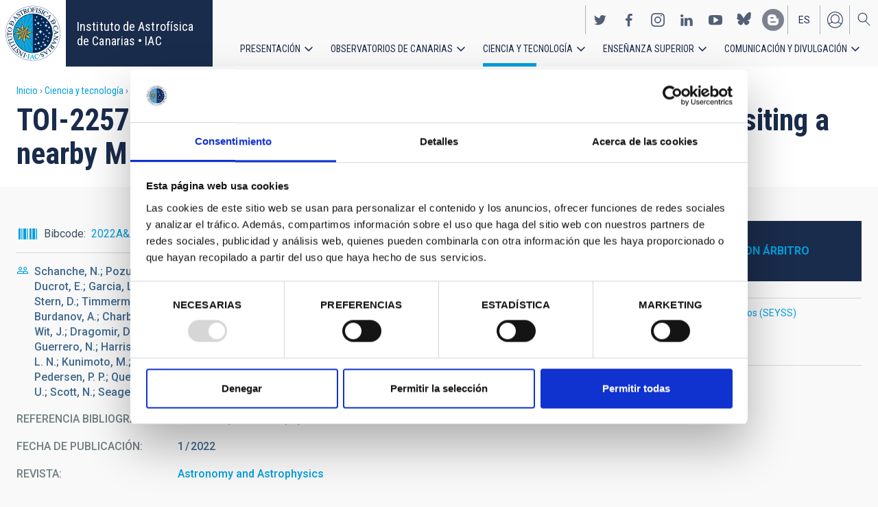

--- FILE ---
content_type: text/html; charset=UTF-8
request_url: https://www.iac.es/es/ciencia-y-tecnologia/publicaciones/toi-2257-b-highly-eccentric-long-period-sub-neptune-transiting-nearby-m-dwarf?base_route_name=entity.node.canonical&overridden_route_name=entity.node.canonical&page_manager_page=node_view&page_manager_page_variant=node_view-panels_variant-15&page_manager_page_variant_weight=-6
body_size: 14360
content:
<!DOCTYPE html>
<html lang="es" dir="ltr" prefix="og: https://ogp.me/ns#" class="no-grid">
  <head>
    <meta charset="utf-8" />
<script type="text/javascript" id="Cookiebot" src="https://consent.cookiebot.com/uc.js" data-cbid="d9a33dcd-db5a-40ba-90e1-ea5800276d65" async="async"></script>
<script async src="https://www.googletagmanager.com/gtag/js?id=G-5G81CF0YXP"></script>
<script>window.dataLayer = window.dataLayer || [];function gtag(){dataLayer.push(arguments)};gtag("js", new Date());gtag("set", "developer_id.dMDhkMT", true);gtag("config", "G-5G81CF0YXP", {"groups":"default","page_placeholder":"PLACEHOLDER_page_location","allow_ad_personalization_signals":false});gtag("config", "UA-111288972-1", {"groups":"default","anonymize_ip":true,"page_placeholder":"PLACEHOLDER_page_path","allow_ad_personalization_signals":false});</script>
<meta name="description" content="Context. Thanks to the relative ease of finding and characterizing small planets around M-dwarf stars, these objects have become cornerstones in the field of exoplanet studies." />
<link rel="canonical" href="https://www.iac.es/es/ciencia-y-tecnologia/publicaciones/toi-2257-b-highly-eccentric-long-period-sub-neptune-transiting-nearby-m-dwarf" />
<meta property="og:site_name" content="Instituto de Astrofísica de Canarias • IAC" />
<meta property="og:url" content="https://www.iac.es/es/ciencia-y-tecnologia/publicaciones/toi-2257-b-highly-eccentric-long-period-sub-neptune-transiting-nearby-m-dwarf" />
<meta property="og:title" content="TOI-2257 b: A highly eccentric long-period sub-Neptune transiting a nearby M dwarf" />
<meta name="twitter:card" content="summary_large_image" />
<meta name="twitter:title" content="TOI-2257 b: A highly eccentric long-period sub-Neptune transiting a nearby M dwarf" />
<meta name="Generator" content="Drupal 10 (https://www.drupal.org); Commerce 2" />
<meta name="MobileOptimized" content="width" />
<meta name="HandheldFriendly" content="true" />
<meta name="viewport" content="width=device-width, initial-scale=1.0" />
<link rel="alternate" hreflang="en" href="https://www.iac.es/en/science-and-technology/publications/toi-2257-b-highly-eccentric-long-period-sub-neptune-transiting-nearby-m-dwarf" />
<link rel="alternate" hreflang="es" href="https://www.iac.es/es/ciencia-y-tecnologia/publicaciones/toi-2257-b-highly-eccentric-long-period-sub-neptune-transiting-nearby-m-dwarf" />
<link rel="icon" href="/themes/custom/iac_venus/favicon.ico" type="image/vnd.microsoft.icon" />

    <title>TOI-2257 b: A highly eccentric long-period sub-Neptune transiting a nearby M dwarf | Instituto de Astrofísica de Canarias • IAC</title>
    <link rel="stylesheet" media="all" href="/core/assets/vendor/jquery.ui/themes/base/core.css?t97mda" />
<link rel="stylesheet" media="all" href="/core/assets/vendor/jquery.ui/themes/base/controlgroup.css?t97mda" />
<link rel="stylesheet" media="all" href="/core/assets/vendor/jquery.ui/themes/base/checkboxradio.css?t97mda" />
<link rel="stylesheet" media="all" href="/core/assets/vendor/jquery.ui/themes/base/resizable.css?t97mda" />
<link rel="stylesheet" media="all" href="/core/assets/vendor/jquery.ui/themes/base/button.css?t97mda" />
<link rel="stylesheet" media="all" href="/core/assets/vendor/jquery.ui/themes/base/dialog.css?t97mda" />
<link rel="stylesheet" media="all" href="/themes/contrib/stable/css/core/components/progress.module.css?t97mda" />
<link rel="stylesheet" media="all" href="/themes/contrib/stable/css/core/components/ajax-progress.module.css?t97mda" />
<link rel="stylesheet" media="all" href="/themes/contrib/stable/css/system/components/align.module.css?t97mda" />
<link rel="stylesheet" media="all" href="/themes/contrib/stable/css/system/components/fieldgroup.module.css?t97mda" />
<link rel="stylesheet" media="all" href="/themes/contrib/stable/css/system/components/container-inline.module.css?t97mda" />
<link rel="stylesheet" media="all" href="/themes/contrib/stable/css/system/components/clearfix.module.css?t97mda" />
<link rel="stylesheet" media="all" href="/themes/contrib/stable/css/system/components/details.module.css?t97mda" />
<link rel="stylesheet" media="all" href="/themes/contrib/stable/css/system/components/hidden.module.css?t97mda" />
<link rel="stylesheet" media="all" href="/themes/contrib/stable/css/system/components/item-list.module.css?t97mda" />
<link rel="stylesheet" media="all" href="/themes/contrib/stable/css/system/components/js.module.css?t97mda" />
<link rel="stylesheet" media="all" href="/themes/contrib/stable/css/system/components/nowrap.module.css?t97mda" />
<link rel="stylesheet" media="all" href="/themes/contrib/stable/css/system/components/position-container.module.css?t97mda" />
<link rel="stylesheet" media="all" href="/themes/contrib/stable/css/system/components/reset-appearance.module.css?t97mda" />
<link rel="stylesheet" media="all" href="/themes/contrib/stable/css/system/components/resize.module.css?t97mda" />
<link rel="stylesheet" media="all" href="/themes/contrib/stable/css/system/components/system-status-counter.css?t97mda" />
<link rel="stylesheet" media="all" href="/themes/contrib/stable/css/system/components/system-status-report-counters.css?t97mda" />
<link rel="stylesheet" media="all" href="/themes/contrib/stable/css/system/components/system-status-report-general-info.css?t97mda" />
<link rel="stylesheet" media="all" href="/themes/contrib/stable/css/system/components/tablesort.module.css?t97mda" />
<link rel="stylesheet" media="all" href="/modules/contrib/chosen/css/chosen-drupal.css?t97mda" />
<link rel="stylesheet" media="all" href="/core/modules/ckeditor5/css/ckeditor5.dialog.fix.css?t97mda" />
<link rel="stylesheet" media="all" href="/themes/contrib/stable/css/views/views.module.css?t97mda" />
<link rel="stylesheet" media="all" href="/core/assets/vendor/jquery.ui/themes/base/theme.css?t97mda" />
<link rel="stylesheet" media="all" href="/modules/contrib/cookiebot/css/cookiebot.css?t97mda" />
<link rel="stylesheet" media="all" href="/modules/contrib/flag/css/flag-link-ajax.css?t97mda" />
<link rel="stylesheet" media="all" href="/modules/contrib/paragraphs/css/paragraphs.unpublished.css?t97mda" />
<link rel="stylesheet" media="all" href="/themes/contrib/classy/css/components/action-links.css?t97mda" />
<link rel="stylesheet" media="all" href="/themes/contrib/classy/css/components/breadcrumb.css?t97mda" />
<link rel="stylesheet" media="all" href="/themes/contrib/classy/css/components/button.css?t97mda" />
<link rel="stylesheet" media="all" href="/themes/contrib/classy/css/components/collapse-processed.css?t97mda" />
<link rel="stylesheet" media="all" href="/themes/contrib/classy/css/components/container-inline.css?t97mda" />
<link rel="stylesheet" media="all" href="/themes/contrib/classy/css/components/details.css?t97mda" />
<link rel="stylesheet" media="all" href="/themes/contrib/classy/css/components/exposed-filters.css?t97mda" />
<link rel="stylesheet" media="all" href="/themes/contrib/classy/css/components/field.css?t97mda" />
<link rel="stylesheet" media="all" href="/themes/contrib/classy/css/components/form.css?t97mda" />
<link rel="stylesheet" media="all" href="/themes/contrib/classy/css/components/icons.css?t97mda" />
<link rel="stylesheet" media="all" href="/themes/contrib/classy/css/components/inline-form.css?t97mda" />
<link rel="stylesheet" media="all" href="/themes/contrib/classy/css/components/item-list.css?t97mda" />
<link rel="stylesheet" media="all" href="/themes/contrib/classy/css/components/link.css?t97mda" />
<link rel="stylesheet" media="all" href="/themes/contrib/classy/css/components/links.css?t97mda" />
<link rel="stylesheet" media="all" href="/themes/contrib/classy/css/components/menu.css?t97mda" />
<link rel="stylesheet" media="all" href="/themes/contrib/classy/css/components/more-link.css?t97mda" />
<link rel="stylesheet" media="all" href="/themes/contrib/classy/css/components/pager.css?t97mda" />
<link rel="stylesheet" media="all" href="/themes/contrib/classy/css/components/tabledrag.css?t97mda" />
<link rel="stylesheet" media="all" href="/themes/contrib/classy/css/components/tableselect.css?t97mda" />
<link rel="stylesheet" media="all" href="/themes/contrib/classy/css/components/tablesort.css?t97mda" />
<link rel="stylesheet" media="all" href="/themes/contrib/classy/css/components/tabs.css?t97mda" />
<link rel="stylesheet" media="all" href="/themes/contrib/classy/css/components/textarea.css?t97mda" />
<link rel="stylesheet" media="all" href="/themes/contrib/classy/css/components/ui-dialog.css?t97mda" />
<link rel="stylesheet" media="all" href="/themes/contrib/classy/css/components/messages.css?t97mda" />
<link rel="stylesheet" media="all" href="/themes/contrib/classy/css/components/node.css?t97mda" />
<link rel="stylesheet" media="all" href="/themes/contrib/classy/css/components/progress.css?t97mda" />
<link rel="stylesheet" media="all" href="/themes/contrib/classy/css/components/dialog.css?t97mda" />
<link rel="stylesheet" media="all" href="/themes/custom/iac_venus/css/library/chosen.min.css?t97mda" />
<link rel="stylesheet" media="all" href="/themes/custom/iac_venus/css/main.css?t97mda" />

    <script src="/core/assets/vendor/modernizr/modernizr.min.js?v=3.11.7"></script>

  </head>
  <body class="layout-no-sidebars page-node-200568 path-node page-node-type-publication">
        <a href="#main-content" class="visually-hidden focusable skip-link">
      Pasar al contenido principal
    </a>
    
      <div class="dialog-off-canvas-main-canvas" data-off-canvas-main-canvas>
    <div class="layout-container">
          <div class="region region-highlighted">
    <div data-drupal-messages-fallback class="hidden"></div>

  </div>

  
  
  <header class="header" aria-label="Cabecera de sitio">

    
        <div class="site-header">

            <div class="site-header-left">
          <div class="region region-header">
    <div id="block-iac-venus-branding" class="clearfix block block-system block-system-branding-block">
  
    
       <h1>
    <a href="/es" title="Inicio" rel="home" class="site-logo">
      <img src="/themes/custom/iac_venus/logo.svg" alt="Instituto de Astrofísica de Canarias • IAC" />
    </a>
   </h1>
        <div class="site-name">
      <a href="/es" title="Inicio" rel="home">Instituto de Astrofísica de Canarias • IAC</a>
    </div>
    </div>

  </div>

      </div>
      
            <div class="site-header-right">

                    <div class="region region-header-actions">
    <div id="block-nextmaintenance" class="block-content-type-basic block--view-mode-full block block-block-content block-block-content551623e1-433d-48da-8fd2-172412667ce6">
  
    
      
  </div>
<div id="block-generalsocialnetworks" class="show block block-iac-general block-social-networks-block">
  
    
      <div class="item-list"><ul class="social-networks"><li><a href="https://twitter.com/IAC_Astrofisica" class="twitter" target="_blank">https://twitter.com/IAC_Astrofisica</a></li><li><a href="https://www.facebook.com/InstitutodeAstrofisicadeCanarias" class="facebook" target="_blank">https://www.facebook.com/InstitutodeAstrofisicadeCanarias</a></li><li><a href="https://www.instagram.com/iac_astrofisica/" class="instagram" target="_blank">https://www.instagram.com/iac_astrofisica/</a></li><li><a href="https://www.linkedin.com/company/instituto-de-astrof-sica-de-canarias" class="linkedin" target="_blank">https://www.linkedin.com/company/instituto-de-astrof-sica-de-canarias</a></li><li><a href="https://www.youtube.com/user/IACvideos" class="youtube" target="_blank">https://www.youtube.com/user/IACvideos</a></li><li><a href="https://bsky.app/profile/iacastrofisica.bsky.social" class="bluesky" target="_blank">https://bsky.app/profile/iacastrofisica.bsky.social</a></li><li><a href="https://www.iac.es/es/blog/vialactea" class="blog" target="_blank">https://www.iac.es/es/blog/vialactea</a></li></ul></div>
  </div>
<div class="language-switcher-language-url block block-language block-language-blocklanguage-interface" id="block-languageswitcher" role="navigation">
  
    
      <ul data-block="block-languageswitcher"><li hreflang="en" data-drupal-link-query="{&quot;base_route_name&quot;:&quot;entity.node.canonical&quot;,&quot;overridden_route_name&quot;:&quot;entity.node.canonical&quot;,&quot;page_manager_page&quot;:&quot;node_view&quot;,&quot;page_manager_page_variant&quot;:&quot;node_view-panels_variant-15&quot;,&quot;page_manager_page_variant_weight&quot;:&quot;-6&quot;}" data-drupal-link-system-path="node/200568" class="en"><a href="/en/science-and-technology/publications/toi-2257-b-highly-eccentric-long-period-sub-neptune-transiting-nearby-m-dwarf?base_route_name=entity.node.canonical&amp;overridden_route_name=entity.node.canonical&amp;page_manager_page=node_view&amp;page_manager_page_variant=node_view-panels_variant-15&amp;page_manager_page_variant_weight=-6" class="language-link" hreflang="en" data-drupal-link-query="{&quot;base_route_name&quot;:&quot;entity.node.canonical&quot;,&quot;overridden_route_name&quot;:&quot;entity.node.canonical&quot;,&quot;page_manager_page&quot;:&quot;node_view&quot;,&quot;page_manager_page_variant&quot;:&quot;node_view-panels_variant-15&quot;,&quot;page_manager_page_variant_weight&quot;:&quot;-6&quot;}" data-drupal-link-system-path="node/200568">en</a></li><li hreflang="es" data-drupal-link-query="{&quot;base_route_name&quot;:&quot;entity.node.canonical&quot;,&quot;overridden_route_name&quot;:&quot;entity.node.canonical&quot;,&quot;page_manager_page&quot;:&quot;node_view&quot;,&quot;page_manager_page_variant&quot;:&quot;node_view-panels_variant-15&quot;,&quot;page_manager_page_variant_weight&quot;:&quot;-6&quot;}" data-drupal-link-system-path="node/200568" class="es is-active" aria-current="page"><a href="/es/ciencia-y-tecnologia/publicaciones/toi-2257-b-highly-eccentric-long-period-sub-neptune-transiting-nearby-m-dwarf?base_route_name=entity.node.canonical&amp;overridden_route_name=entity.node.canonical&amp;page_manager_page=node_view&amp;page_manager_page_variant=node_view-panels_variant-15&amp;page_manager_page_variant_weight=-6" class="language-link is-active" hreflang="es" data-drupal-link-query="{&quot;base_route_name&quot;:&quot;entity.node.canonical&quot;,&quot;overridden_route_name&quot;:&quot;entity.node.canonical&quot;,&quot;page_manager_page&quot;:&quot;node_view&quot;,&quot;page_manager_page_variant&quot;:&quot;node_view-panels_variant-15&quot;,&quot;page_manager_page_variant_weight&quot;:&quot;-6&quot;}" data-drupal-link-system-path="node/200568" aria-current="page">es</a></li></ul>
  </div>
<nav role="navigation" aria-labelledby="block-useraccount-menu" id="block-useraccount" class="block block-menu navigation menu--account">
      
  <h2 id="block-useraccount-menu">Menú de cuenta de usuario</h2>
  

        
              <ul data-block="block-useraccount" class="clearfix menu">
                    <li class="menu-item">
        <a href="/es/usuario/iniciar-sesion" data-drupal-link-system-path="user/login">Iniciar sesión</a>
              </li>
        </ul>
  


  </nav>
<div id="block-searchicon" class="block-content-type-basic block--view-mode-full block block-block-content block-block-contenta413e773-3888-4640-b90b-08fc50288f48">
  
    
      
                        <div class="clearfix text-formatted field field--name-body field--type-text-with-summary field--label-hidden field__item"><span class="search-icon"></span></div>
            
  </div>
<div id="block-burgermenu" class="block-content-type-basic block--view-mode-full block block-block-content block-block-content0eeb37c5-227f-4428-a630-6eb028d960ca">
  
    
      
                        <div class="clearfix text-formatted field field--name-body field--type-text-with-summary field--label-hidden field__item"><span class="burger-icon"></span></div>
            
  </div>

  </div>

        
                    <div class="region region-secondary-menu">
    <nav role="navigation" aria-labelledby="block-useraccount-menu-mobile-menu" id="block-useraccount-menu-mobile" class="block block-menu navigation menu--account">
      
  <h2 id="block-useraccount-menu-mobile-menu">Mobile: user account menu</h2>
  

        
              <ul data-block="block-useraccount-menu-mobile" class="clearfix menu">
                    <li class="menu-item">
        <a href="/es/usuario/iniciar-sesion" data-drupal-link-system-path="user/login">Iniciar sesión</a>
              </li>
        </ul>
  


  </nav>
<div class="language-switcher-language-url block block-language block-language-blocklanguage-interface" id="block-languageswitcher-mobile" role="navigation">
  
    
      <ul data-block="block-languageswitcher-mobile"><li hreflang="en" data-drupal-link-query="{&quot;base_route_name&quot;:&quot;entity.node.canonical&quot;,&quot;overridden_route_name&quot;:&quot;entity.node.canonical&quot;,&quot;page_manager_page&quot;:&quot;node_view&quot;,&quot;page_manager_page_variant&quot;:&quot;node_view-panels_variant-15&quot;,&quot;page_manager_page_variant_weight&quot;:&quot;-6&quot;}" data-drupal-link-system-path="node/200568" class="en"><a href="/en/science-and-technology/publications/toi-2257-b-highly-eccentric-long-period-sub-neptune-transiting-nearby-m-dwarf?base_route_name=entity.node.canonical&amp;overridden_route_name=entity.node.canonical&amp;page_manager_page=node_view&amp;page_manager_page_variant=node_view-panels_variant-15&amp;page_manager_page_variant_weight=-6" class="language-link" hreflang="en" data-drupal-link-query="{&quot;base_route_name&quot;:&quot;entity.node.canonical&quot;,&quot;overridden_route_name&quot;:&quot;entity.node.canonical&quot;,&quot;page_manager_page&quot;:&quot;node_view&quot;,&quot;page_manager_page_variant&quot;:&quot;node_view-panels_variant-15&quot;,&quot;page_manager_page_variant_weight&quot;:&quot;-6&quot;}" data-drupal-link-system-path="node/200568">en</a></li><li hreflang="es" data-drupal-link-query="{&quot;base_route_name&quot;:&quot;entity.node.canonical&quot;,&quot;overridden_route_name&quot;:&quot;entity.node.canonical&quot;,&quot;page_manager_page&quot;:&quot;node_view&quot;,&quot;page_manager_page_variant&quot;:&quot;node_view-panels_variant-15&quot;,&quot;page_manager_page_variant_weight&quot;:&quot;-6&quot;}" data-drupal-link-system-path="node/200568" class="es is-active" aria-current="page"><a href="/es/ciencia-y-tecnologia/publicaciones/toi-2257-b-highly-eccentric-long-period-sub-neptune-transiting-nearby-m-dwarf?base_route_name=entity.node.canonical&amp;overridden_route_name=entity.node.canonical&amp;page_manager_page=node_view&amp;page_manager_page_variant=node_view-panels_variant-15&amp;page_manager_page_variant_weight=-6" class="language-link is-active" hreflang="es" data-drupal-link-query="{&quot;base_route_name&quot;:&quot;entity.node.canonical&quot;,&quot;overridden_route_name&quot;:&quot;entity.node.canonical&quot;,&quot;page_manager_page&quot;:&quot;node_view&quot;,&quot;page_manager_page_variant&quot;:&quot;node_view-panels_variant-15&quot;,&quot;page_manager_page_variant_weight&quot;:&quot;-6&quot;}" data-drupal-link-system-path="node/200568" aria-current="page">es</a></li></ul>
  </div>
<nav role="navigation" aria-labelledby="block-iac-venus-main-menu-menu" id="block-iac-venus-main-menu" class="block block-menu navigation menu--main">
            
  <h2 class="visually-hidden" id="block-iac-venus-main-menu-menu">Navegación principal</h2>
  

        
              <ul data-block="block-iac-venus-main-menu" class="clearfix menu">
                    <li class="menu-item menu-item--expanded">
        <a href="/es/presentacion" data-drupal-link-system-path="about-us">Presentación</a>
                                <ul class="menu">
                    <li class="menu-item">
        <a href="/es/presentacion" data-drupal-link-system-path="about-us">Presentación</a>
              </li>
                <li class="menu-item">
        <a href="/es/presentacion/nuestra-historia" data-drupal-link-system-path="about-us/history">Nuestra historia</a>
              </li>
                <li class="menu-item">
        <a href="/es/presentacion/organigrama" data-drupal-link-system-path="about-us/organigram">Organigrama</a>
              </li>
                <li class="menu-item">
        <a href="/es/presentacion/comision-asesora-investigacion" title="Comisión Asesora de Investigación" data-drupal-link-system-path="about-us/scientific-advisory-committee">Comisión Asesora de Investigación</a>
              </li>
                <li class="menu-item">
        <a href="/es/presentacion/directorio-de-personal" data-drupal-link-system-path="about-us/list-of-personnel">Directorio de personal</a>
              </li>
                <li class="menu-item">
        <a href="/es/presentacion/ofertas-de-trabajo" data-drupal-link-system-path="about-us/employment">Ofertas de trabajo</a>
              </li>
                <li class="menu-item">
        <a href="/es/presentacion/acuerdos-de-colaboracion" target="_self" data-drupal-link-system-path="about-us/cooperation-agreements">Acuerdos de colaboración</a>
              </li>
                <li class="menu-item">
        <a href="/es/presentacion/memorias" data-drupal-link-system-path="about-us/annual-reports">Memorias</a>
              </li>
        </ul>
  
              </li>
                <li class="menu-item menu-item--expanded">
        <a href="/es/observatorios-de-canarias" data-drupal-link-system-path="observatorios-de-canarias">Observatorios de Canarias</a>
                                <ul class="menu">
                    <li class="menu-item">
        <a href="/es/observatorios-de-canarias" data-drupal-link-system-path="observatorios-de-canarias">Observatorios de Canarias</a>
              </li>
                <li class="menu-item menu-item--collapsed">
        <a href="/es/observatorios-de-canarias/observatorio-del-teide?page_manager_page_variant_weight=-5&amp;overridden_route_name=entity.taxonomy_term.canonical&amp;base_route_name=entity.taxonomy_term.canonical&amp;page_manager_page=taxonomy_term&amp;page_manager_page_variant=taxonomy_term-panels_variant-1" data-drupal-link-system-path="taxonomy/term/9">Observatorio del Teide</a>
              </li>
                <li class="menu-item menu-item--collapsed">
        <a href="/es/observatorios-de-canarias/observatorio-del-roque-de-los-muchachos?page_manager_page_variant_weight=-5&amp;overridden_route_name=entity.taxonomy_term.canonical&amp;base_route_name=entity.taxonomy_term.canonical&amp;page_manager_page=taxonomy_term&amp;page_manager_page_variant=taxonomy_term-panels_variant-1" data-drupal-link-system-path="taxonomy/term/10">Observatorio del Roque de los Muchachos</a>
              </li>
                <li class="menu-item menu-item--collapsed">
        <a href="/es/observatorios-de-canarias/calidad-del-cielo" data-drupal-link-system-path="observatorios-de-canarias/sky-quality">Calidad del cielo</a>
              </li>
                <li class="menu-item menu-item--collapsed">
        <a href="/es/observatorios-de-canarias/proteccion-del-cielo" data-drupal-link-system-path="observatorios-de-canarias/sky-protection">Protección del cielo</a>
              </li>
                <li class="menu-item menu-item--collapsed">
        <a href="/es/observatorios-de-canarias/tiempo-de-observacion" data-drupal-link-system-path="observatorios-de-canarias/observing-time">Tiempo de observación</a>
              </li>
                <li class="menu-item menu-item--collapsed">
        <a href="/es/observatorios-de-canarias/comite-cientifico-internacional" target="_self" data-drupal-link-system-path="observatorios-de-canarias/international-scientific-committee">Comité Científico Internacional</a>
              </li>
        </ul>
  
              </li>
                <li class="menu-item menu-item--expanded menu-item--active-trail">
        <a href="/es/ciencia-y-tecnologia" data-drupal-link-system-path="science-and-technology">Ciencia y tecnología</a>
                                <ul class="menu">
                    <li class="menu-item">
        <a href="/es/ciencia-y-tecnologia" data-drupal-link-system-path="science-and-technology">Ciencia y Tecnología</a>
              </li>
                <li class="menu-item menu-item--collapsed">
        <a href="/es/ciencia-y-tecnologia/investigacion-astrofisica" data-drupal-link-system-path="science-and-technology/astrophysical-research">Investigación astrofísica</a>
              </li>
                <li class="menu-item menu-item--collapsed">
        <a href="/es/ciencia-y-tecnologia/instrumentacion-astrofisica" target="_self" data-drupal-link-system-path="science-and-technology/astrophysical-instrumentation">Instrumentación astrofísica</a>
              </li>
                <li class="menu-item">
        <a href="/es/proyecto" title="Astrophysical projects" data-drupal-link-system-path="projects">Proyectos astrofísicos</a>
              </li>
                <li class="menu-item menu-item--collapsed">
        <a href="/es/ciencia-y-tecnologia/congresos-y-charlas" target="_self" data-drupal-link-system-path="science-and-technology/conferences-and-talks">Congresos y charlas</a>
              </li>
                <li class="menu-item menu-item--active-trail">
        <a href="/es/ciencia-y-tecnologia/publicaciones" target="_self" data-drupal-link-system-path="science-and-technology/publications">Publicaciones</a>
              </li>
                <li class="menu-item menu-item--collapsed">
        <a href="/es/ciencia-y-tecnologia/transferencia-tecnologia-iactec" data-drupal-link-system-path="science-and-technology/technology-transfer-iactec">Transferencia de Tecnología: IACTEC</a>
              </li>
                <li class="menu-item menu-item--collapsed">
        <a href="/es/ciencia-y-tecnologia/tecnologia" target="_self" data-drupal-link-system-path="science-and-technology/technology">Tecnología</a>
              </li>
                <li class="menu-item">
        <a href="/es/ciencia-y-tecnologia/programa-early-career" data-drupal-link-system-path="science-and-technology/early-career-programme">Programa de visitas early-career del IAC</a>
              </li>
        </ul>
  
              </li>
                <li class="menu-item menu-item--expanded">
        <a href="/es/ensenanza-superior" data-drupal-link-system-path="postgraduate-training">Enseñanza superior</a>
                                <ul class="menu">
                    <li class="menu-item">
        <a href="/es/ensenanza-superior" data-drupal-link-system-path="postgraduate-training">Enseñanza superior</a>
              </li>
                <li class="menu-item">
        <a href="/es/ensenanza-superior/master" target="_self" data-drupal-link-system-path="postgraduate-training/master-degree">Máster</a>
              </li>
                <li class="menu-item">
        <a href="/es/ensenanza-superior/doctorado" data-drupal-link-system-path="postgraduate-training/doctorate">Doctorado</a>
              </li>
                <li class="menu-item">
        <a href="/es/ensenanza-superior/becas" target="_self" data-drupal-link-system-path="postgraduate-training/grants">Becas</a>
              </li>
                <li class="menu-item">
        <a href="/es/ensenanza-superior/practicas" title="Postgraduate and training: Internships" data-drupal-link-system-path="postgraduate-training/internships">Prácticas</a>
              </li>
                <li class="menu-item">
        <a href="/es/ensenanza-superior/escuelas" data-drupal-link-system-path="postgraduate-training/summer-and-winter-schools">Escuelas</a>
              </li>
                <li class="menu-item">
        <a href="/es/ensenanza-superior/departamento-de-astrofisica" data-drupal-link-system-path="postgraduate-training/astrophysics-department">Departamento de Astrofísica</a>
              </li>
        </ul>
  
              </li>
                <li class="menu-item menu-item--expanded">
        <a href="/es/divulgacion" data-drupal-link-system-path="outreach">Comunicación y Divulgación</a>
                                <ul class="menu">
                    <li class="menu-item">
        <a href="/es/divulgacion" data-drupal-link-system-path="outreach">Comunicación y Divulgación</a>
              </li>
                <li class="menu-item">
        <a href="/es/divulgacion/noticias" data-drupal-link-system-path="outreach/news">Noticias</a>
              </li>
                <li class="menu-item">
        <a href="/es/divulgacion/proyectos-y-actividades" data-drupal-link-system-path="outreach/projects-and-activities">Proyectos y actividades</a>
              </li>
                <li class="menu-item menu-item--collapsed">
        <a href="/es/divulgacion/galeria-multimedia" data-drupal-link-system-path="outreach/multimedia-gallery">Galería multimedia</a>
              </li>
                <li class="menu-item menu-item--collapsed">
        <a href="/es/divulgacion/ediciones" data-drupal-link-system-path="outreach/iac-publishing">Ediciones</a>
              </li>
                <li class="menu-item">
        <a href="/es/divulgacion/recursos-educativos" data-drupal-link-system-path="outreach/educational-resources">Recursos educativos</a>
              </li>
                <li class="menu-item">
        <a href="/es/divulgacion/visitas" data-drupal-link-system-path="outreach/visits">Visitas</a>
              </li>
                <li class="menu-item">
        <a href="/es/divulgacion/atencion-a-los-medios" data-drupal-link-system-path="outreach/attention-to-the-media">Atención a los medios</a>
              </li>
        </ul>
  
              </li>
        </ul>
  


  </nav>
<div id="block-socialnetworks-mobile" class="block block-iac-general block-social-networks-block">
  
    
      <div class="item-list"><ul class="social-networks"><li><a href="https://twitter.com/IAC_Astrofisica" class="twitter" target="_blank">https://twitter.com/IAC_Astrofisica</a></li><li><a href="https://www.facebook.com/InstitutodeAstrofisicadeCanarias" class="facebook" target="_blank">https://www.facebook.com/InstitutodeAstrofisicadeCanarias</a></li><li><a href="https://www.instagram.com/iac_astrofisica/" class="instagram" target="_blank">https://www.instagram.com/iac_astrofisica/</a></li><li><a href="https://www.linkedin.com/company/instituto-de-astrof-sica-de-canarias" class="linkedin" target="_blank">https://www.linkedin.com/company/instituto-de-astrof-sica-de-canarias</a></li><li><a href="https://www.youtube.com/user/IACvideos" class="youtube" target="_blank">https://www.youtube.com/user/IACvideos</a></li><li><a href="https://bsky.app/profile/iacastrofisica.bsky.social" class="bluesky" target="_blank">https://bsky.app/profile/iacastrofisica.bsky.social</a></li><li><a href="https://www.iac.es/es/blog/vialactea" class="blog" target="_blank">https://www.iac.es/es/blog/vialactea</a></li></ul></div>
  </div>

  </div>

        
      </div>
          </div>

                <div class="region region-searcher">
    <div class="views-exposed-form block block-views block-views-exposed-filter-blocksearch-solr-search-solr-page" data-drupal-selector="views-exposed-form-search-solr-search-solr-page" id="block-exposedformsearch-solrsearch-solr-page-3">
  
    
      <form data-block="block-exposedformsearch-solrsearch-solr-page-3" action="/es/search" method="get" id="views-exposed-form-search-solr-search-solr-page" accept-charset="UTF-8">
  <div class="form--inline clearfix">
  <div class="js-form-item form-item js-form-type-textfield form-type-textfield js-form-item-search form-item-search">
      <label for="edit-search">Buscar</label>
        <input data-drupal-selector="edit-search" type="text" id="edit-search" name="search" value="" size="30" maxlength="128" class="form-text" />

        </div>
<div class="js-form-item form-item js-form-type-select form-type-select js-form-item-tdc-type form-item-tdc-type">
      <label for="edit-tdc-type--2">Contenido</label>
        <select data-drupal-selector="edit-tdc-type" id="edit-tdc-type--2" name="tdc_type" class="form-select"><option value="" selected="selected">- Cualquiera -</option><option value="agreement">Acuerdo</option><option value="blog">Blog</option><option value="conference">Congreso</option><option value="document">Documento</option><option value="job">Empleo</option><option value="event">Evento</option><option value="subsidy">Subvención</option><option value="image">Imagen</option><option value="installation">Instalación</option><option value="news">Noticias</option><option value="project">Proyecto</option><option value="publication">Publicación</option><option value="talk">Charla</option><option value="video">Vídeo</option></select>
        </div>
<div class="js-form-item form-item js-form-type-select form-type-select js-form-item-sort-by form-item-sort-by">
      <label for="edit-sort-by">Ordenar por</label>
        <select data-drupal-selector="edit-sort-by" id="edit-sort-by" name="sort_by" class="form-select"><option value="search_api_relevance" selected="selected">Relevance</option><option value="created">Fecha</option><option value="title">Título</option></select>
        </div>
<div class="js-form-item form-item js-form-type-select form-type-select js-form-item-sort-order form-item-sort-order">
      <label for="edit-sort-order">Orden</label>
        <select data-drupal-selector="edit-sort-order" id="edit-sort-order" name="sort_order" class="form-select"><option value="ASC">Asc</option><option value="DESC" selected="selected">Desc</option></select>
        </div>
<div class="js-form-item form-item js-form-type-select form-type-select js-form-item-items-per-page form-item-items-per-page">
      <label for="edit-items-per-page">Elementos por página</label>
        <select data-drupal-selector="edit-items-per-page" id="edit-items-per-page" name="items_per_page" class="form-select"><option value="30" selected="selected">30</option><option value="60">60</option><option value="90">90</option></select>
        </div>
<div data-drupal-selector="edit-actions" class="form-actions js-form-wrapper form-wrapper" id="edit-actions"><input data-drupal-selector="edit-submit-search-solr" type="submit" id="edit-submit-search-solr" value="Buscar" class="button js-form-submit form-submit" />
</div>

</div>

</form>

  </div>

  </div>

    
  </header>
  

  
        <div class="region region-breadcrumb">
    <div id="block-iac-venus-breadcrumbs" class="block block-system block-system-breadcrumb-block">
  
    
        <nav class="breadcrumb" role="navigation" aria-labelledby="system-breadcrumb">
    <h2 id="system-breadcrumb" class="visually-hidden">Sobrescribir enlaces de ayuda a la navegación</h2>
    <ol>
          <li>
                  <a href="/es">Inicio</a>
              </li>
          <li>
                  <a href="/es/ciencia-y-tecnologia">Ciencia y tecnología</a>
              </li>
          <li>
                  <a href="/es/ciencia-y-tecnologia/publicaciones">Publicaciones</a>
              </li>
          <li>
                  TOI-2257 b: A highly eccentric long-period sub-Neptune transiting a nearby M dwarf
              </li>
        </ol>
  </nav>

  </div>
<div id="block-iac-venus-page-title" class="block block-core block-page-title-block">
  
    
      
  <h1 class="page-title">TOI-2257 b: A highly eccentric long-period sub-Neptune transiting a nearby M dwarf</h1>


  </div>

  </div>

  
  
  
  <main>
    <a id="main-content" tabindex="-1"></a>    <div class="layout-wrapper">
      <div class="layout-content">
          <div class="region region-content">
    <div id="block-iac-venus-content" class="block block-system block-system-main-block">
  
    
      <div class="flex-layout">
      <div class="region-content-wrapper">
    <div class="region-content">
              <div class="block-region-main"><div class="block--view-mode-default block block-ctools block-entity-viewnode">
  
    
      
<article data-history-node-id="200568" class="node node--type-publication node--view-mode-default">

  
    

  
  <div class="node__content">
    
<div  class="wrapper-content">
    
<div  class="wrapper-actions">
    
    <div class="field field--name-field-publication-bibcode field--type-link field--label-inline">
        <div class="field__label">Bibcode</div>
                                    <div class="field__item"><a href="http://adsabs.harvard.edu/abs/2022A%26A...657A..45S">2022A&amp;A...657A..45S</a></div>
                            </div>

    <div class="field field--name-field-publication-doi field--type-link field--label-inline">
        <div class="field__label">DOI</div>
                                    <div class="field__item"><a href="http://dx.doi.org/10.1051/0004-6361/202142280">10.1051/0004-6361/202142280</a></div>
                            </div>

  </div>
<div  class="wrapper-details">
    <div class="field-formatter-multiple-limit">Schanche, N.; Pozuelos, F. J.; Günther, M. N.; Wells, R. D.; Burgasser, A. J.; Chinchilla, P.; Delrez, L.; Ducrot, E.; Garcia, L. J.; Gómez Maqueo Chew, Y.; Jofré, E.; Rackham, B. V.; Sebastian, D.; Stassun, K. G.; Stern, D.; Timmermans, M.; Barkaoui, K.; Belinski, A.; Benkhaldoun, Z.; Benz, W.; Bieryla, A.; Bouchy, F.; Burdanov, A.; Charbonneau, D.; Christiansen, J. L.; Collins, K. A.; Demory, B. -O.; Dévora-Pajares, M.; de Wit, J.; Dragomir, D.; Dransfield, G.; Furlan, E.; Ghachoui, M.; Gillon, M.; Gnilka, C.; Gómez-Muñoz, M. A.; Guerrero, N.; Harris, M.; Heng, K.; Henze, C. E.; Hesse, K.; Howell, S. B.; Jehin, E.; Jenkins, J.; Jensen, E. L. N.; Kunimoto, M.; Latham, D. W.; Lester, K.; McLeod, K. K.; Mireles, I.; Murray, C. A.; Niraula, P.; Pedersen, P. P.; Queloz, D.; Quintana, E. V.; Ricker, G.; Rudat, A.; Sabin, L.; Safonov, B.; Schroffenegger, U.; Scott, N.; Seager, S.; Strakhov, I.; Triaud, A. H. M. J.; Vanderspek, R.; Vezie, M.; Winn, J.</div>
    <div class="clearfix text-formatted field field--name-field-publication-bibliography field--type-text-long field--label-inline">
        <div class="field__label">Referencia bibliográfica</div>
                                    <div class="field__item"><p>Astronomy and Astrophysics</p>
</div>
                            </div>

<div  class="wrapper-advertised-on field__label">
  <div>Fecha de publicación:</div>
    
                        <div class="field field--name-field-publication-month field--type-integer field--label-hidden field__item">1</div>
            
                        <div class="field field--name-field-publication-year field--type-integer field--label-hidden field__item">2022</div>
            
  </div>
    <div class="field field--name-field-shared-journal field--type-entity-reference field--label-inline">
        <div class="field__label">Revista</div>
                                    <div class="field__item"><a href="/en/journal/astronomy-and-astrophysics" hreflang="en">Astronomy and Astrophysics</a></div>
                            </div>

    <div class="field field--name-field-publication-nauthors field--type-integer field--label-inline">
        <div class="field__label">Número de autores</div>
                                    <div class="field__item">67</div>
                            </div>

    <div class="field field--name-field-publication-iac-nauthors field--type-integer field--label-inline">
        <div class="field__label">Número de autores del IAC</div>
                                    <div class="field__item">1</div>
                            </div>

    <div class="field field--name-field-publication-citations field--type-integer field--label-inline">
        <div class="field__label">Número de citas</div>
                                    <div class="field__item">26</div>
                            </div>

    <div class="field field--name-field-publication-refereed field--type-integer field--label-inline">
        <div class="field__label">Número de citas referidas</div>
                                    <div class="field__item">22</div>
                            </div>

  </div>
<div  class="wrapper-body">
    
    <div class="clearfix text-formatted field field--name-body field--type-text-with-summary field--label-above">
        <div class="field__label">Descripción</div>
                                    <div class="field__item">Context. Thanks to the relative ease of finding and characterizing small planets around M-dwarf stars, these objects have become cornerstones in the field of exoplanet studies. The current paucity of planets in long-period orbits around M dwarfs makes such objects particularly compelling as they provide clues about the formation and evolution of these systems. <br> Aims: In this study we present the discovery of TOI-2257 b (TIC 198485881), a long-period (35 d) sub-Neptune orbiting an M3 star at 57.8 pc. Its transit depth is about 0.4%, large enough to be detected with medium-size, ground-based telescopes. The long transit duration suggests the planet is in a highly eccentric orbit (e ~ 0.5), which would make it the most eccentric planet known to be transiting an M-dwarf star. <br> Methods: We combined TESS and ground-based data obtained with the 1.0-meter SAINT-EX, 0.60-meter TRAPPIST-North, and 1.2-meter FLWO telescopes to find a planetary size of 2.2 R⊕ and an orbital period of 35.19 days. In addition, we make use of archival data, high-resolution imaging, and vetting packages to support our planetary interpretation. <br> Results: With its long period and high eccentricity, TOI-2257 b falls into a novel slice of parameter space. Despite the planet's low equilibrium temperature (~256 K), its host star's small size (R* = 0.311 ± 0.015) and relative infrared brightness (Kmag = 10.7) make it a suitable candidate for atmospheric exploration via transmission spectroscopy.</div>
                            </div>

    <div class="field field--name-field-shared-project field--type-entity-reference field--label-above">
        <div class="field__label">Proyectos relacionados</div>
                <div class="field__items">
                                        <div class="field__item">
<article data-history-node-id="120978" class="node node--type-project node--view-mode-teaser">

  
    

  
  <div class="node__content">
    
                        <div class="field field--name-field-shared-image field--type-image field--label-hidden field__item">  <img loading="lazy" src="/sites/default/files/styles/crop_square_2_2_to_320px/public/images/project/Imagen%20Jonay-RRL.jpg?h=de7a9c8a&amp;itok=1jg5-ZT8" width="320" height="320" alt="Descubrimiento de un sistema de supertierras orbitando la estrella HD 176986 con aproximadamente 5.7 and 9.2 masas de la Tierra" title="Supertierras orbitando la estrella HD 176986" class="image-style-crop-square-2-2-to-320px" />


</div>
            
<div  class="wrapper-content">
    
<div  class="wrapper-info">
    
<div  class="wrapper-title">
      
                        <div class="field field--name-title field--type-string field--label-hidden field__item">Estrellas de Baja Masa, Enanas Marrones y Planetas </div>
            
  </div>
<div  class="wrapper-body">
    
                        <div class="clearfix text-formatted field field--name-body field--type-text-with-summary field--label-hidden field__item">  Se investigan los procesos que conducen a la formación de estrellas de baja masa, enanas marrones y exoplanetas y caracterizar las propiedades físicas de estos astros en varias etapas evolutivas. Las estrellas de muy baja masa y las enanas marrones son probablemente los objetos más numerosos de nuestra Galaxia, pero no por ello están

</div>
            
            <div class="field field--name-field-project-principal-invest field--type-entity-reference-revisions field--label-hidden field__items">
                            <div class="field__item">  <div class="paragraph paragraph--type--web-user paragraph--view-mode--default">
          
                        <div class="field field--name-field-shared-user field--type-entity-reference field--label-hidden field__item">


<article class="profile">
    
<div  class="wrapper-title">
    
                        <div class="field field--name-field-user-first-name field--type-string field--label-hidden field__item">Rafael</div>
            
                        <div class="field field--name-field-user-surname field--type-string field--label-hidden field__item">Rebolo López</div>
            
  </div></article>
</div>
            
      </div>
</div>
                    </div>
    
                        <div class="field field--name-field-project-state field--type-entity-reference field--label-hidden field__item"><a href="/es/estado-de-un-proyecto/en-ejecucion" hreflang="es">En ejecución</a></div>
            
  </div>
  </div>
<div  class="wrapper-actions">
    

  <div class="wrapper-actions node__links">
    <ul class="links inline">
      <li class="node-readmore">
        <a href="/es/proyectos/estrellas-de-baja-masa-enanas-marrones-y-planetas"
           rel=""
           title="Estrellas de Baja Masa, Enanas Marrones y Planetas "
           hreflang="es">
          <span>Leer más</span>
        </a>
      </li>
    </ul>
  </div>

  </div>
  </div>
  </div>

</article>
</div>
                                </div>
            </div>

  </div>
  </div>
<div  class="wrapper-sidebar">
    
<div  class="wrapper-floating">
    
<div  class="wrapper-pre-content">
    
<div  class="wrapper-categories">
    
    <div class="field field--name-field-publication-type field--type-entity-reference field--label-inline">
        <div class="field__label">Tipo</div>
                                    <div class="field__item"><a href="/es/tipo-de-publicacion/con-arbitro" hreflang="es">Con árbitro</a></div>
                            </div>

  </div>
  </div>
<div  class="wrapper-labels">
    
            <div class="field field--name-field-shared-investigacion-line field--type-entity-reference field--label-hidden field__items">
                            <div class="field__item"><a href="/es/lineas-de-investigacion/sistema-solar-y-sistemas-planetarios-seyss" hreflang="es">Sistema Solar y Sistemas Planetarios (SEYSS)</a></div>
                            <div class="field__item"><a href="/es/lineas-de-investigacion/fisica-estelar-e-interestelar-feei" hreflang="es">Física estelar e interestelar (FEEI)</a></div>
                    </div>
    
            <div class="field field--name-field-shared-astrophysical field--type-entity-reference field--label-hidden field__items">
                            <div class="field__item"><a href="/es/astrophysical/tecnicas" hreflang="es">Técnicas</a></div>
                    </div>
    
  </div>
  </div>
  </div>
  </div>

</article>

  </div>
<div class="views-element-container block block-views block-views-blockpublication-publication-related">
  
      <h2>Te puede interesar</h2>
    
      <div><div class="view view-publication view-id-publication view-display-id-publication_related js-view-dom-id-bda66dedef43847eb7e4863ffe84d14d069bbc3e61c3c7a7d12ad3cf2999e856">
  
    
      
      <div class="view-content">
      <div class="item-list">
  
  <ul>

          <li>
<article data-history-node-id="238307" class="node node--type-publication node--view-mode-teaser">

  
    

  
  <div class="node__content">
    
<div  class="wrapper-content">
    
<div  class="wrapper-info">
    
<div  class="wrapper-pre-title">
    
                        <div class="field field--name-field-publication-type field--type-entity-reference field--label-hidden field__item"><a href="/es/tipo-de-publicacion/con-arbitro" hreflang="es">Con árbitro</a></div>
            
  </div>
<div  class="wrapper-title">
      
                        <div class="field field--name-title field--type-string field--label-hidden field__item">ASASSN-24fw: Candidate Gas-rich Circumsecondary Disk Occultation of a Main-sequence Star</div>
            
  </div>
<div  class="wrapper-body">
    
                        <div class="clearfix text-formatted field field--name-body field--type-text-with-summary field--label-hidden field__item">  Dusty disks around planetary and substellar companions in outer reaches of exoplanetary systems can be detected as long-lasting occultations, provided the observer is close to the secondary's orbital plane. Here we report optical spectroscopy with KOSMOS (Apache Point Observatory), MagE (Magellan), and GHOST (Gemini-S) of ASASSN-24fw (Gaia 07:05:18

</div>
            <div class="field-formatter-multiple-limit">Zakamska, Nadia L. et al.</div>
<div  class="wrapper-date">
    
<div  class="wrapper-advertised-on field__label">
  <h3>Fecha de publicación:</h3>
    
                        <div class="field field--name-field-publication-month field--type-integer field--label-hidden field__item">2</div>
            
                        <div class="field field--name-field-publication-year field--type-integer field--label-hidden field__item">2026</div>
            
  </div>
  </div>
  </div>
  </div>
<div  class="wrapper-actions">
    
    <div class="field field--name-field-publication-bibcode field--type-link field--label-inline">
        <div class="field__label">Bibcode</div>
                                    <div class="field__item"><a href="http://adsabs.harvard.edu/abs/2026AJ....171...95Z">2026AJ....171...95Z</a></div>
                            </div>


  <div class="wrapper-actions node__links">
    <ul class="links inline">
      <li class="node-readmore">
        <a href="/es/ciencia-y-tecnologia/publicaciones/asassn-24fw-candidate-gas-rich-circumsecondary-disk-occultation-main-sequence-star"
           rel=""
           title="ASASSN-24fw: Candidate Gas-rich Circumsecondary Disk Occultation of a Main-sequence Star"
           hreflang="es">
          <span>Leer más</span>
        </a>
      </li>
    </ul>
  </div>

  </div>
  </div>
  </div>

</article>
</li>
          <li>
<article data-history-node-id="238303" class="node node--type-publication node--view-mode-teaser">

  
    

  
  <div class="node__content">
    
<div  class="wrapper-content">
    
<div  class="wrapper-info">
    
<div  class="wrapper-pre-title">
    
                        <div class="field field--name-field-publication-type field--type-entity-reference field--label-hidden field__item"><a href="/es/tipo-de-publicacion/con-arbitro" hreflang="es">Con árbitro</a></div>
            
  </div>
<div  class="wrapper-title">
      
                        <div class="field field--name-title field--type-string field--label-hidden field__item">Spin Parameters and Shape Models of Near-Earth Asteroids (4660) Nereus, (21088) Chelyabinsk, (66146) 1998 TU3, and (297418) 2000 SP43</div>
            
  </div>
<div  class="wrapper-body">
    
                        <div class="clearfix text-formatted field field--name-body field--type-text-with-summary field--label-hidden field__item">  We present our shape and rotational characterization of four near-Earth asteroids observed as part of the Visible NEAs Observations Survey. This work includes 61 new light curves obtained between 2020 June and 2024 September for asteroids (21088) Chelyabinsk and (66146) 1998 TU3 and the potentially hazardous asteroids (4660) Nereus and (297418)

</div>
            <div class="field-formatter-multiple-limit">Rodríguez Rodríguez, Javier et al.</div>
<div  class="wrapper-date">
    
<div  class="wrapper-advertised-on field__label">
  <h3>Fecha de publicación:</h3>
    
                        <div class="field field--name-field-publication-month field--type-integer field--label-hidden field__item">1</div>
            
                        <div class="field field--name-field-publication-year field--type-integer field--label-hidden field__item">2026</div>
            
  </div>
  </div>
  </div>
  </div>
<div  class="wrapper-actions">
    
    <div class="field field--name-field-publication-bibcode field--type-link field--label-inline">
        <div class="field__label">Bibcode</div>
                                    <div class="field__item"><a href="http://adsabs.harvard.edu/abs/2026PSJ.....7...15R">2026PSJ.....7...15R</a></div>
                            </div>


  <div class="wrapper-actions node__links">
    <ul class="links inline">
      <li class="node-readmore">
        <a href="/es/ciencia-y-tecnologia/publicaciones/spin-parameters-and-shape-models-near-earth-asteroids-4660-nereus-21088-chelyabinsk-66146"
           rel=""
           title="Spin Parameters and Shape Models of Near-Earth Asteroids (4660) Nereus, (21088) Chelyabinsk, (66146) 1998 TU3, and (297418) 2000 SP43"
           hreflang="es">
          <span>Leer más</span>
        </a>
      </li>
    </ul>
  </div>

  </div>
  </div>
  </div>

</article>
</li>
          <li>
<article data-history-node-id="238304" class="node node--type-publication node--view-mode-teaser">

  
    

  
  <div class="node__content">
    
<div  class="wrapper-content">
    
<div  class="wrapper-info">
    
<div  class="wrapper-pre-title">
    
                        <div class="field field--name-field-publication-type field--type-entity-reference field--label-hidden field__item"><a href="/es/tipo-de-publicacion/con-arbitro" hreflang="es">Con árbitro</a></div>
            
  </div>
<div  class="wrapper-title">
      
                        <div class="field field--name-title field--type-string field--label-hidden field__item">From Earths to Super-Earths: Five New Small Planets Transiting M Dwarf Stars</div>
            
  </div>
<div  class="wrapper-body">
    
                        <div class="clearfix text-formatted field field--name-body field--type-text-with-summary field--label-hidden field__item">  Earth-sized planets transiting M dwarf stars present one of the best opportunities with current facilities for studying the atmospheric and bulk compositions of terrestrial worlds. Here, we statistically validate five new transiting Earth and super-Earth sized planets orbiting M dwarf stars using a combination of light curves from the Transiting

</div>
            <div class="field-formatter-multiple-limit">Gomez Barrientos, Jonathan et al.</div>
<div  class="wrapper-date">
    
<div  class="wrapper-advertised-on field__label">
  <h3>Fecha de publicación:</h3>
    
                        <div class="field field--name-field-publication-month field--type-integer field--label-hidden field__item">2</div>
            
                        <div class="field field--name-field-publication-year field--type-integer field--label-hidden field__item">2026</div>
            
  </div>
  </div>
  </div>
  </div>
<div  class="wrapper-actions">
    
    <div class="field field--name-field-publication-bibcode field--type-link field--label-inline">
        <div class="field__label">Bibcode</div>
                                    <div class="field__item"><a href="http://adsabs.harvard.edu/abs/2026AJ....171...99G">2026AJ....171...99G</a></div>
                            </div>


  <div class="wrapper-actions node__links">
    <ul class="links inline">
      <li class="node-readmore">
        <a href="/es/ciencia-y-tecnologia/publicaciones/earths-super-earths-five-new-small-planets-transiting-m-dwarf-stars"
           rel=""
           title="From Earths to Super-Earths: Five New Small Planets Transiting M Dwarf Stars"
           hreflang="es">
          <span>Leer más</span>
        </a>
      </li>
    </ul>
  </div>

  </div>
  </div>
  </div>

</article>
</li>
    
  </ul>

</div>

    </div>
  
          </div>
</div>

  </div>
</div>
                      </div>
  </div>
  </div>

  </div>

  </div>

      </div>
                </div>  </main>

  
    <footer>
        <div class="site-prefooter">
        <div class="region region-pre-footer">
    <div id="block-footerbanners" class="block-content-type-banner block--view-mode-minimal block block-block-content block-block-content4ab42b30-7701-43c4-a039-d744c9f6aad2">
  
    
      
            <div class="field field--name-field-shared-banner field--type-entity-reference-revisions field--label-hidden field__items">
                            <div class="field__item">  <div class="paragraph paragraph--type--banner paragraph--view-mode--minimal">
          
                        <div class="field field--name-field-shared-image field--type-image field--label-hidden field__item">  <img loading="lazy" src="/sites/default/files/styles/scale_width_222px/public/images/banners/70px-Logo-Ministerio-Ciencia.png?itok=U4G1qR6f" width="222" height="58" alt="Gobierno de España - Ministerio de Ciencia" title="Gobierno de España - Ministerio de Ciencia" class="image-style-scale-width-222px" />


</div>
            
                        <div class="field field--name-field-shared-link field--type-link field--label-hidden field__item"><a href="https://www.ciencia.gob.es" target="_blank" rel="nofollow">https://www.ciencia.gob.es</a></div>
            
      </div>
</div>
                            <div class="field__item">  <div class="paragraph paragraph--type--banner paragraph--view-mode--minimal">
          
                        <div class="field field--name-field-shared-image field--type-image field--label-hidden field__item">  <img loading="lazy" src="/sites/default/files/styles/scale_width_222px/public/images/banners/gob_canarias_color_negro_80.png?itok=_zd_DVsZ" width="140" height="80" alt="Gobierno de Canarias" title="Gobierno de Canarias" class="image-style-scale-width-222px" />


</div>
            
                        <div class="field field--name-field-shared-link field--type-link field--label-hidden field__item"><a href="http://www.gobiernodecanarias.org" target="_blank" rel="nofollow">http://www.gobiernodecanarias.org</a></div>
            
      </div>
</div>
                            <div class="field__item">  <div class="paragraph paragraph--type--banner paragraph--view-mode--minimal">
          
                        <div class="field field--name-field-shared-image field--type-image field--label-hidden field__item">  <img loading="lazy" src="/sites/default/files/styles/scale_width_222px/public/images/banners/ULL%20%281%29.png?itok=P72qVd_p" width="169" height="80" alt="Universidad de La Laguna" title="Universidad de La Laguna" class="image-style-scale-width-222px" />


</div>
            
                        <div class="field field--name-field-shared-link field--type-link field--label-hidden field__item"><a href="https://www.ull.es" target="_blank" rel="nofollow">https://www.ull.es</a></div>
            
      </div>
</div>
                            <div class="field__item">  <div class="paragraph paragraph--type--banner paragraph--view-mode--minimal">
          
                        <div class="field field--name-field-shared-image field--type-image field--label-hidden field__item">  <img loading="lazy" src="/sites/default/files/styles/scale_width_222px/public/images/banners/csic_nuevo_color_1000x256_tran.png?itok=ffC7mTWr" width="219" height="56" alt="CSIC" title="CSIC" class="image-style-scale-width-222px" />


</div>
            
                        <div class="field field--name-field-shared-link field--type-link field--label-hidden field__item"><a href="http://www.csic.es" target="_blank" rel="nofollow">http://www.csic.es</a></div>
            
      </div>
</div>
                    </div>
    
  </div>

  </div>

    </div>
            <div class="site-footer">
                <div class="region region-footer">
    <nav role="navigation" aria-labelledby="block-footer-general-information-menu-menu" id="block-footer-general-information-menu" class="block block-menu navigation menu--footer">
      
  <h2 id="block-footer-general-information-menu-menu">Información general</h2>
  

        
              <ul data-block="block-footer-general-information-menu" class="clearfix menu">
                    <li class="menu-item">
        <a href="/es/contacto" data-drupal-link-system-path="contact">Contacto</a>
              </li>
                <li class="menu-item">
        <a href="/es/como-llegar-al-iac" data-drupal-link-system-path="how-to-get-to-the-iac">Cómo llegar al IAC</a>
              </li>
                <li class="menu-item">
        <a href="/es/directorio-de-personal" data-drupal-link-system-path="list-of-personnel">Directorio de personal</a>
              </li>
                <li class="menu-item">
        <a href="/es/biblioteca" data-drupal-link-system-path="library">Biblioteca</a>
              </li>
                <li class="menu-item">
        <a href="/es/registro-general" target="_self" data-drupal-link-system-path="general-register">Registro general</a>
              </li>
        </ul>
  


  </nav>
<nav role="navigation" aria-labelledby="block-footer-about-menu-menu" id="block-footer-about-menu" class="block block-menu navigation menu--footer">
      
  <h2 id="block-footer-about-menu-menu">Información institucional</h2>
  

        
              <ul data-block="block-footer-about-menu" class="clearfix menu">
                    <li class="menu-item">
        <a href="/es/legislation" target="_self" data-drupal-link-system-path="legislation">Legislación</a>
              </li>
                <li class="menu-item">
        <a href="/es/transparencia" target="_self" data-drupal-link-system-path="transparency">Transparencia</a>
              </li>
                <li class="menu-item">
        <a href="/es/codigo-etico-politica-antifraude" data-drupal-link-system-path="code-of-ethics-anti-fraud-policy">Código ético y política antifraude</a>
              </li>
                <li class="menu-item menu-item--collapsed">
        <a href="/es/igualdad-de-genero" target="_self" data-drupal-link-system-path="gender-equality-policy">Igualdad de género</a>
              </li>
                <li class="menu-item menu-item--collapsed">
        <a href="/es/medio-ambiente-y-sostenibilidad" data-drupal-link-system-path="environment-and-sustainability">Medio Ambiente y Sostenibilidad</a>
              </li>
                <li class="menu-item">
        <a href="/es/proyectos-institucionales" target="_self" data-drupal-link-system-path="iac-projects">Proyectos institucionales</a>
              </li>
                <li class="menu-item">
        <a href="/es/financiacion-externa" target="_self" data-drupal-link-system-path="external-funding">Financiación externa</a>
              </li>
                <li class="menu-item">
        <a href="/es/severoochoa" data-drupal-link-system-path="severoochoa">Programa Severo Ochoa</a>
              </li>
                <li class="menu-item">
        <a href="/es/amigos-del-iac" target="_self" data-drupal-link-system-path="iac-friends">Amigos del IAC</a>
              </li>
        </ul>
  


  </nav>
<nav role="navigation" aria-labelledby="block-footer-iac-portal-menu-menu" id="block-footer-iac-portal-menu" class="block block-menu navigation menu--footer">
      
  <h2 id="block-footer-iac-portal-menu-menu">Portal del IAC</h2>
  

        
              <ul data-block="block-footer-iac-portal-menu" class="clearfix menu">
                    <li class="menu-item">
        <a href="/es/sitemap" target="_self" data-drupal-link-system-path="sitemap">Mapa web</a>
              </li>
                <li class="menu-item">
        <a href="/es/politicas-de-privacidad" target="_self" data-drupal-link-system-path="privacy-policies">Políticas de privacidad</a>
              </li>
                <li class="menu-item">
        <a href="/es/aviso-legal" target="_self" data-drupal-link-system-path="legal-notice">Aviso legal</a>
              </li>
                <li class="menu-item">
        <a href="/es/politica-de-cookies" target="_self" data-drupal-link-system-path="cookies-policy">Política de cookies</a>
              </li>
                <li class="menu-item">
        <a href="/es/accesibilidad" target="_self" data-drupal-link-system-path="accessibility">Accesibilidad</a>
              </li>
        </ul>
  


  </nav>
<nav role="navigation" aria-labelledby="block-footer-other-menu-menu" id="block-footer-other-menu" class="block block-menu navigation menu--footer">
      
  <h2 id="block-footer-other-menu-menu">Otros enlaces</h2>
  

        
              <ul data-block="block-footer-other-menu" class="clearfix menu">
                    <li class="menu-item">
        <a href="/es/ofertas-de-trabajo" target="_self" data-drupal-link-system-path="employment">Empleo</a>
              </li>
                <li class="menu-item">
        <a href="/es/licitaciones" target="_self" data-drupal-link-system-path="tenders">Licitaciones</a>
              </li>
                <li class="menu-item">
        <a href="/es/imagen-institucional" data-drupal-link-system-path="institutional-branding">Imagen institucional</a>
              </li>
                <li class="menu-item">
        <a href="/es/rss?page_manager_page_variant_weight=10&amp;overridden_route_name=entity.node.canonical&amp;base_route_name=entity.node.canonical&amp;page_manager_page=node_view&amp;page_manager_page_variant=node_view-panels_variant-7" data-drupal-link-system-path="node/191693">RSS</a>
              </li>
                <li class="menu-item">
        <a href="https://iac.sede.gob.es" title="Sede electrónica">Sede electrónica</a>
              </li>
                <li class="menu-item">
        <a href="/es/canal-etico" data-drupal-link-system-path="ethics-channel">Canal ético</a>
              </li>
                <li class="menu-item">
        <a href="/comentarios/libro-de-condolencias-memorian-director-fundador-del-iac-prof-francisco-sanchez">Condolencias Francisco Sánchez</a>
              </li>
        </ul>
  


  </nav>

  </div>

                      <div class="region region-post-footer">
    <div id="block-postfooter-newsletterlink" class="block-content-type-link block--view-mode-default block block-block-content block-block-content1b068732-1a20-4871-93f0-6b723ee16846">
  
      <h2>PostFooter &gt; Newsletter link</h2>
    
      
                        <div class="field field--name-field-shared-title field--type-string field--label-hidden field__item">Newsletter</div>
            
            <div class="field field--name-field-shared-extended-link field--type-entity-reference-revisions field--label-hidden field__items">
                            <div class="field__item">  <div class="paragraph paragraph--type--link paragraph--view-mode--default">
          
                        <div class="field field--name-field-shared-link field--type-link field--label-hidden field__item"><a href="/es/newsletter" target="_self">Únete a nuestra Newsletter</a></div>
            
      </div>
</div>
                    </div>
    
  </div>
<div id="block-footer-socialnetworks" class="block block-iac-general block-social-networks-block">
  
    
      <div class="item-list"><ul class="social-networks"><li><a href="https://twitter.com/IAC_Astrofisica" class="twitter" target="_blank">https://twitter.com/IAC_Astrofisica</a></li><li><a href="https://www.facebook.com/InstitutodeAstrofisicadeCanarias" class="facebook" target="_blank">https://www.facebook.com/InstitutodeAstrofisicadeCanarias</a></li><li><a href="https://www.instagram.com/iac_astrofisica/" class="instagram" target="_blank">https://www.instagram.com/iac_astrofisica/</a></li><li><a href="https://www.linkedin.com/company/instituto-de-astrof-sica-de-canarias" class="linkedin" target="_blank">https://www.linkedin.com/company/instituto-de-astrof-sica-de-canarias</a></li><li><a href="https://www.youtube.com/user/IACvideos" class="youtube" target="_blank">https://www.youtube.com/user/IACvideos</a></li><li><a href="https://bsky.app/profile/iacastrofisica.bsky.social" class="bluesky" target="_blank">https://bsky.app/profile/iacastrofisica.bsky.social</a></li><li><a href="https://www.iac.es/es/blog/vialactea" class="blog" target="_blank">https://www.iac.es/es/blog/vialactea</a></li></ul></div>
  </div>
<div id="block-copyright-block" class="block block-drupal-toolkit-copyright block-drupal-toolkit-copyright-block">
  
    
      <div class="copyright-block">Instituto de Astrofísica de Canarias • IAC</div>

  </div>

  </div>

          </div>
      </footer>
  
  <div class="back-to-top"></div>
  <div class="star-wars-tie"></div>
  <div class="star-wars-x-wing"></div>

</div>
  </div>

    
    <script type="application/json" data-drupal-selector="drupal-settings-json">{"path":{"baseUrl":"\/","pathPrefix":"es\/","currentPath":"node\/200568","currentPathIsAdmin":false,"isFront":false,"currentLanguage":"es","currentQuery":{"base_route_name":"entity.node.canonical","overridden_route_name":"entity.node.canonical","page_manager_page":"node_view","page_manager_page_variant":"node_view-panels_variant-15","page_manager_page_variant_weight":"-6"}},"pluralDelimiter":"\u0003","suppressDeprecationErrors":true,"ajaxPageState":{"libraries":"[base64]","theme":"iac_venus","theme_token":null},"ajaxTrustedUrl":{"\/es\/search":true},"google_analytics":{"account":"G-5G81CF0YXP","trackOutbound":true,"trackMailto":true,"trackTel":true,"trackDownload":true,"trackDownloadExtensions":"7z|aac|arc|arj|asf|asx|avi|bin|csv|doc(x|m)?|dot(x|m)?|exe|flv|gif|gz|gzip|hqx|jar|jpe?g|js|mp(2|3|4|e?g)|mov(ie)?|msi|msp|pdf|phps|png|ppt(x|m)?|pot(x|m)?|pps(x|m)?|ppam|sld(x|m)?|thmx|qtm?|ra(m|r)?|sea|sit|tar|tgz|torrent|txt|wav|wma|wmv|wpd|xls(x|m|b)?|xlt(x|m)|xlam|xml|z|zip","trackColorbox":true},"cookiebot":{"message_placeholder_cookieconsent_optout_marketing_show":false,"message_placeholder_cookieconsent_optout_marketing":"\u003Cdiv class=\u0022cookiebot cookieconsent-optout-marketing\u0022\u003E\n\t\u003Cdiv class=\u0022cookieconsent-optout-marketing__inner\u0022\u003E\n\t\t\u003Cp\u003EPlease \u003Ca class=\u0022cookieconsent-optout-marketing__cookiebot-renew\u0022 href=\u0022!cookiebot_renew\u0022\u003Eaccept marketing-cookies\u003C\/a\u003E to view this embedded content from \u003Ca class=\u0022cookieconsent-optout-marketing__from-src-url\u0022 href=\u0022!cookiebot_from_src_url\u0022 target=\u0022_blank\u0022\u003E!cookiebot_from_src_url\u003C\/a\u003E\u003C\/p\u003E\n\n\t\u003C\/div\u003E\n\u003C\/div\u003E\n"},"field_group":{"html_element":{"mode":"default","context":"view","settings":{"classes":"wrapper-actions","id":"","element":"div","show_label":false,"label_element":"h3","attributes":"","effect":"none","speed":"fast"}}},"nodeviewcount":{"url":"\/es\/nodeviewcount\/updateCounter","data":{"200568":{"nid":"200568","uid":0,"uip":"3.148.186.239","view_mode":"default"}}},"chosen":{"selector":"select:visible","minimum_single":20,"minimum_multiple":20,"minimum_width":0,"use_relative_width":false,"options":{"disable_search":false,"disable_search_threshold":0,"allow_single_deselect":false,"add_helper_buttons":false,"search_contains":true,"placeholder_text_multiple":"Elija algunas opciones","placeholder_text_single":"Elige una opci\u00f3n","no_results_text":"No hay resultados coincidentes","max_shown_results":null,"inherit_select_classes":true}},"user":{"uid":0,"permissionsHash":"1d3d3323f71efba7630d867a7ef1a881abc3a6e830d6c6721447567965c331e7"}}</script>
<script src="/core/assets/vendor/jquery/jquery.min.js?v=3.7.1"></script>
<script src="/core/assets/vendor/once/once.min.js?v=1.0.1"></script>
<script src="/sites/default/files/languages/es_1_v-QoIGzOyO_hlCODYvXUR8vG-CrH-UfbSVMapSP8E.js?t97mda"></script>
<script src="/core/misc/drupalSettingsLoader.js?v=10.5.6"></script>
<script src="/core/misc/drupal.js?v=10.5.6"></script>
<script src="/core/misc/drupal.init.js?v=10.5.6"></script>
<script src="/core/assets/vendor/jquery.ui/ui/version-min.js?v=10.5.6"></script>
<script src="/core/assets/vendor/jquery.ui/ui/data-min.js?v=10.5.6"></script>
<script src="/core/assets/vendor/jquery.ui/ui/disable-selection-min.js?v=10.5.6"></script>
<script src="/core/assets/vendor/jquery.ui/ui/jquery-patch-min.js?v=10.5.6"></script>
<script src="/core/assets/vendor/jquery.ui/ui/scroll-parent-min.js?v=10.5.6"></script>
<script src="/core/assets/vendor/jquery.ui/ui/unique-id-min.js?v=10.5.6"></script>
<script src="/core/assets/vendor/jquery.ui/ui/focusable-min.js?v=10.5.6"></script>
<script src="/core/assets/vendor/jquery.ui/ui/keycode-min.js?v=10.5.6"></script>
<script src="/core/assets/vendor/jquery.ui/ui/plugin-min.js?v=10.5.6"></script>
<script src="/core/assets/vendor/jquery.ui/ui/widget-min.js?v=10.5.6"></script>
<script src="/core/assets/vendor/jquery.ui/ui/labels-min.js?v=10.5.6"></script>
<script src="/core/assets/vendor/jquery.ui/ui/widgets/controlgroup-min.js?v=10.5.6"></script>
<script src="/core/assets/vendor/jquery.ui/ui/form-reset-mixin-min.js?v=10.5.6"></script>
<script src="/core/assets/vendor/jquery.ui/ui/widgets/mouse-min.js?v=10.5.6"></script>
<script src="/core/assets/vendor/jquery.ui/ui/widgets/checkboxradio-min.js?v=10.5.6"></script>
<script src="/core/assets/vendor/jquery.ui/ui/widgets/draggable-min.js?v=10.5.6"></script>
<script src="/core/assets/vendor/jquery.ui/ui/widgets/resizable-min.js?v=10.5.6"></script>
<script src="/core/assets/vendor/jquery.ui/ui/widgets/button-min.js?v=10.5.6"></script>
<script src="/core/assets/vendor/jquery.ui/ui/widgets/dialog-min.js?v=10.5.6"></script>
<script src="/core/assets/vendor/tabbable/index.umd.min.js?v=6.2.0"></script>
<script src="/core/assets/vendor/tua-body-scroll-lock/tua-bsl.umd.min.js?v=10.5.6"></script>
<script src="/modules/contrib/chosen/js/chosen-bef.js?t97mda"></script>
<script src="/libraries/chosen/chosen.jquery.min.js?v=2.2.1"></script>
<script src="/modules/contrib/chosen/js/chosen.js?v=1.7.0"></script>
<script src="https://cdn.jsdelivr.net/npm/js-cookie@3.0.5/dist/js.cookie.min.js"></script>
<script src="/modules/contrib/cookiebot/js/cookiebot.js?t97mda"></script>
<script src="/core/misc/progress.js?v=10.5.6"></script>
<script src="/core/assets/vendor/loadjs/loadjs.min.js?v=4.3.0"></script>
<script src="/core/misc/debounce.js?v=10.5.6"></script>
<script src="/core/misc/announce.js?v=10.5.6"></script>
<script src="/core/misc/message.js?v=10.5.6"></script>
<script src="/core/misc/ajax.js?v=10.5.6"></script>
<script src="/themes/contrib/stable/js/ajax.js?v=10.5.6"></script>
<script src="/core/misc/displace.js?v=10.5.6"></script>
<script src="/core/misc/jquery.tabbable.shim.js?v=10.5.6"></script>
<script src="/core/misc/position.js?v=10.5.6"></script>
<script src="/core/misc/dialog/dialog-deprecation.js?v=10.5.6"></script>
<script src="/core/misc/dialog/dialog.js?v=10.5.6"></script>
<script src="/core/misc/dialog/dialog.position.js?v=10.5.6"></script>
<script src="/core/misc/dialog/dialog.jquery-ui.js?v=10.5.6"></script>
<script src="/core/modules/ckeditor5/js/ckeditor5.dialog.fix.js?v=10.5.6"></script>
<script src="/core/misc/dialog/dialog.ajax.js?v=10.5.6"></script>
<script src="/modules/contrib/flag/js/flag-action_link_flash.js?v=10.5.6"></script>
<script src="/modules/contrib/google_analytics/js/google_analytics.js?v=10.5.6"></script>
<script src="/themes/custom/iac_venus/js/library/slick.min.js?t97mda"></script>
<script src="/themes/custom/iac_venus/js/utils/functions.js?t97mda"></script>
<script src="/themes/custom/iac_venus/js/utils/iframeHeight.js?t97mda"></script>
<script src="/themes/custom/iac_venus/js/accordions.js?t97mda"></script>
<script src="/themes/custom/iac_venus/js/back-to-top.js?t97mda"></script>
<script src="/themes/custom/iac_venus/js/iac-venus.js?t97mda"></script>
<script src="/themes/custom/iac_venus/js/forms.js?t97mda"></script>
<script src="/themes/custom/iac_venus/js/header.js?t97mda"></script>
<script src="/themes/custom/iac_venus/js/fullmap.js?t97mda"></script>
<script src="/themes/custom/iac_venus/js/language-switcher.js?t97mda"></script>
<script src="/themes/custom/iac_venus/js/left-sidebar-menu.js?t97mda"></script>
<script src="/themes/custom/iac_venus/js/messages.js?t97mda"></script>
<script src="/themes/custom/iac_venus/js/rrss.js?t97mda"></script>
<script src="/themes/custom/iac_venus/js/searcher.js?t97mda"></script>
<script src="/themes/custom/iac_venus/js/tables.js?t97mda"></script>
<script src="/themes/custom/iac_venus/js/user-login.js?t97mda"></script>
<script src="/themes/custom/iac_venus/js/use-slick.js?t97mda"></script>
<script src="/themes/custom/iac_venus/js/custom.js?t97mda"></script>
<script src="/themes/custom/iac_venus/js/sidebar.js?t97mda"></script>
<script src="/themes/custom/iac_venus/js/food-booking-service.js?t97mda"></script>
<script src="/themes/custom/iac_venus/js/exposed_filters.js?t97mda"></script>
<script src="/themes/custom/iac_venus/js/blog-hover-colorbox.js?t97mda"></script>
<script src="/modules/contrib/nodeviewcount/nodeviewcount.js?t97mda"></script>

  </body>
</html>
